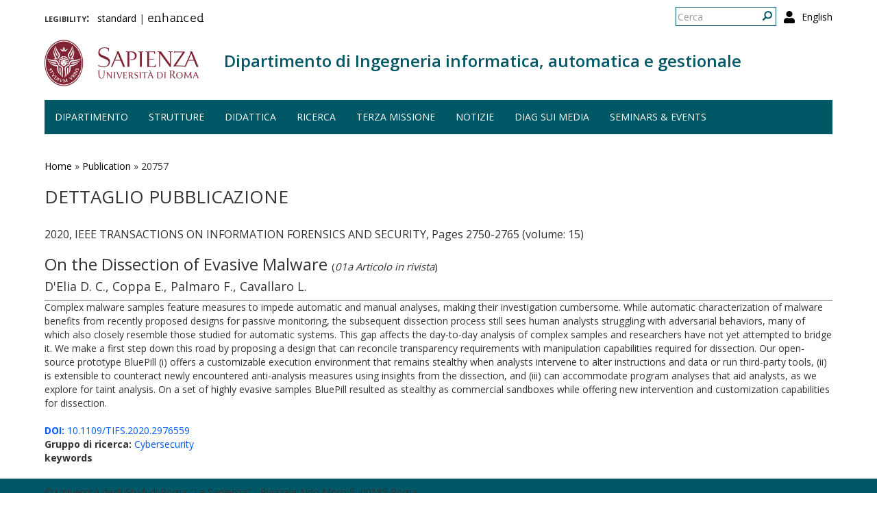

--- FILE ---
content_type: text/css
request_url: https://www.diag.uniroma1.it/sites/all/themes/sapienza_bootstrap/css/modules.css?t55nr1
body_size: 468
content:
/*
  In this file is possible to set some rules for most important and used community module
*/

/**
 * Responsive Share Buttons
 * https://www.drupal.org/project/responsive_share_buttons
 */
#share-wrapper {
    left: 10px;
}

@media only screen and (max-width: 767px) {
    #share-wrapper {
        left: 10px;
    }
}


/**
 * EU Cookie Compliance
 * https://www.drupal.org/project/eu_cookie_compliance
 */
#sliding-popup .popup-content #popup-text p {
    font-weight: 300;
    padding: 10px 0 0 0;
}

#sliding-popup .popup-content #popup-buttons button {
    border-radius: 0;
    border: 0;
    box-shadow: none;
}

#sliding-popup .popup-content #popup-buttons button:active {
    top: 0;
}

#sliding-popup .popup-content #popup-buttons button:focus {
    outline: none;
}

.biblioteca #sliding-popup.sliding-popup-bottom {
    background: #52514B;
}

.centro #sliding-popup.sliding-popup-bottom {
    background: #146255;
}

.dipartimento #sliding-popup.sliding-popup-bottom {
    background: #005866;
}

.facolta #sliding-popup.sliding-popup-bottom {
    background: #2b425c;
}

.museo #sliding-popup.sliding-popup-bottom {
    background: #534F2C;
}